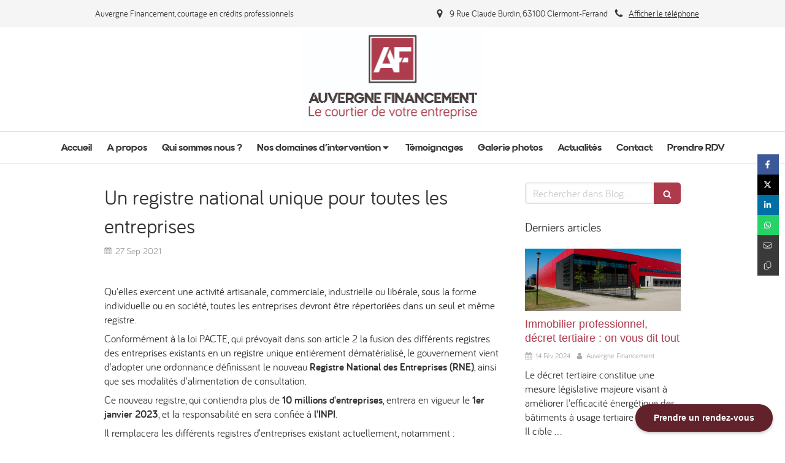

--- FILE ---
content_type: text/css
request_url: https://www.auvergne-financement.fr/styles/pages/951209/1763043515/containers-specific-styles.css
body_size: -24
content:
.container_30148863_inner{position:relative}.container_30148863_inner:before{content:"";position:absolute;top:0;bottom:0;left:0;right:0;opacity:1}